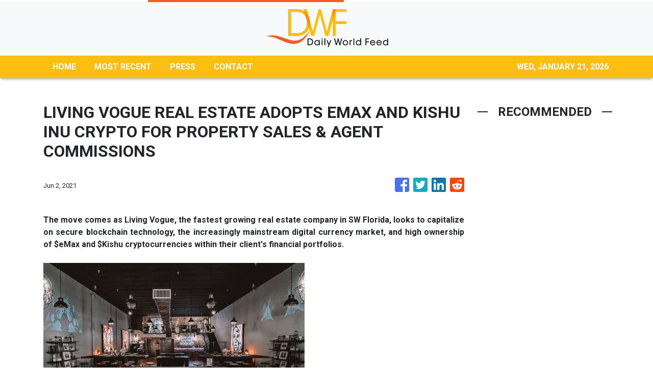

--- FILE ---
content_type: text/html
request_url: https://dailyworldfeed.com/news/living-vogue-real-estate-adopts-emax-and-kishu-inu-crypto-for-property-sales-amp-agent-commissions/307809
body_size: 716
content:
<!DOCTYPE html>
<html lang="en">
  <head>
    <meta charset="utf-8" />
    <title>Daily World Feed - Breaking News Straight From The Industry</title>
    <base href="/" />
    <meta name="title" content="Daily World Feed - Breaking News Straight From The Industry" />
    <meta
      name="description"
      content="Daily World Feed is your go-to source for world news, entertainment, fashion, tech, and gaming news."
    />
    <meta name="viewport" content="width=device-width, initial-scale=1" />
    <link rel="icon" type="image/x-icon" href="favicon.ico" />

    
    <meta property="og:title" content="Daily World Feed - Breaking News Straight From The Industry" />
    <meta
      property="og:description"
      content="Daily World Feed is your go-to source for world news, entertainment, fashion, tech, and gaming news."
    />
    <meta property="og:image" content="assets/img/logo.png" />
    <meta property="article:publisher" content="Daily World Feed" />
    <meta property="article:author" content="Daily World Feed" />
    <meta property="twitter:card" content="summary" />
    <meta property="twitter:title" content="Daily World Feed - Breaking News Straight From The Industry" />
    <meta
      property="twitter:description"
      content="Daily World Feed is your go-to source for world news, entertainment, fashion, tech, and gaming news."
    />
    <meta property="twitter:image" content="assets/img/logo.png" />

    <!-- Global site tag (gtag.js) - Google Analytics -->
    <script async src="https://www.googletagmanager.com/gtag/js?id=UA-82391315-49"></script>
    <script>
      window.dataLayer = window.dataLayer || [];
      function gtag() {
        dataLayer.push(arguments);
      }
      gtag('js', new Date());
      gtag('config', 'UA-82391315-49');
    </script>
  <link rel="stylesheet" href="styles.bbc92d38dfbe4082833e.css"></head>
  <body>
    <app-root></app-root>
  <script src="runtime-es2015.9f19e4f1bce8ff590d27.js" type="module"></script><script src="runtime-es5.9f19e4f1bce8ff590d27.js" nomodule defer></script><script src="polyfills-es5.341d48ffc88eaeae911d.js" nomodule defer></script><script src="polyfills-es2015.95bb65e853d2781ac3bd.js" type="module"></script><script src="scripts.42798d122d276276a555.js" defer></script><script src="main-es2015.259e0c5a4b3ca392d173.js" type="module"></script><script src="main-es5.259e0c5a4b3ca392d173.js" nomodule defer></script></body>
</html>
